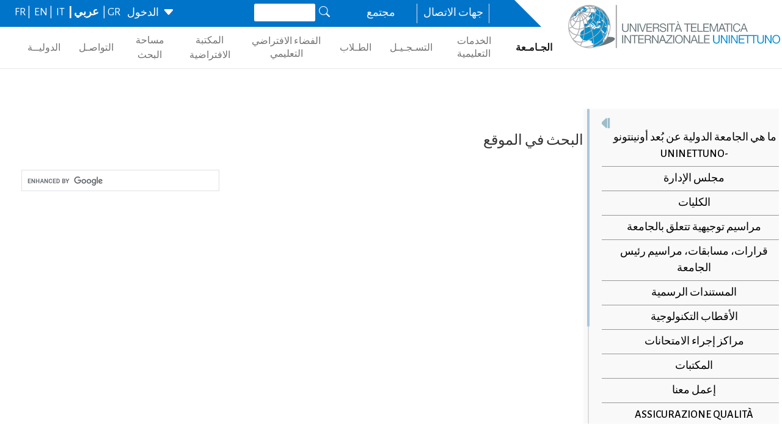

--- FILE ---
content_type: text/html; charset=utf-8
request_url: https://www.uninettunouniversity.net/ar/searchonsite.aspx
body_size: 18629
content:


<!DOCTYPE html>
<html id="ctl01_html_tag" lang="ar" dir="rtl">

<head>
    <!-- Matomo -->
    <script>
        var _paq = window._paq = window._paq || [];
        /* tracker methods like "setCustomDimension" should be called before "trackPageView" */
        _paq.push(['trackPageView']);
        _paq.push(['enableLinkTracking']);
        (function () {
            var u = "https://uninettunouniversity.matomo.cloud/";
            _paq.push(['setTrackerUrl', u + 'matomo.php']);
            _paq.push(['setSiteId', '1']);
            var d = document, g = d.createElement('script'), s = d.getElementsByTagName('script')[0];
            g.async = true; g.src = '//cdn.matomo.cloud/uninettunouniversity.matomo.cloud/matomo.js'; s.parentNode.insertBefore(g, s);
        })();
    </script>
    <!-- End Matomo Code -->

    <!-- Accessibility Code for "uninettunouniversity.net" -->
    <script>
        window.interdeal = {
            "sitekey": "5fa9b1adb034db4eb0248e8258d4b607",
            "Position": (document.documentElement.getAttribute("dir") === "rtl" ? "Right" : "Left"),
            "Menulang": (document.documentElement.getAttribute("lang")),
            "domains": {
                "js": "https://cdn.equalweb.com/",
                "acc": "https://access.equalweb.com/"
            },
            "btnStyle": {
                "vPosition": [
                    "80%",
                    null
                ],
                "scale": [
                    "0.8",
                    "0.8"
                ],
                "icon": {
                    "type": 11,
                    "shape": "semicircle",
                    "outline": false
                }
            }
        };
        (function (doc, head, body) {
            var coreCall = doc.createElement('script');
            coreCall.src = interdeal.domains.js + 'core/4.5.2/accessibility.js';
            coreCall.defer = true;
            coreCall.integrity = 'sha512-GVvo5c2SV7jwI6rUxQrAjIT6u0WHdJ+pbzRZyzfhOUGMaiKekbDs26ipItwEjD9jCvaV1qWbWurNBQGF5eY9aw==';
            coreCall.crossOrigin = 'anonymous';
            coreCall.setAttribute('data-cfasync', true);
            body ? body.appendChild(coreCall) : head.appendChild(coreCall);
        })(document, document.head, document.body);
    </script>

    <!-- Required meta tags -->
    <meta charset="utf-8" /><meta name="viewport" content="width=device-width, initial-scale=1, shrink-to-fit=no" />
<meta name="keywords" lang="it" content="Università Telematica, Università a distanza, Università internazionale, Università on-line, Teledidattica, e-learning, Laurea a distanza, Laurea on-line, Master on-line, Master a distanza, Corsi di laurea a distanza, corsi di formazione a distanza, corsi di formazione on-line, corsi di lingua a distanza, corsi di lingua on-line, formazione a distanza, formazione on-line"/>
<meta name="keywords" lang="en" content="Telematic University, Distance University, International University, On-line University, Télédidactic, e-learning, Distance Degree, On-line degree, Master on-line, Distance Master, Distance degree courses, Distance  training courses, Training , courses on-line, On-line languages courses, On-line languages courses, Distance Training, On-line training"/>
<meta name="keywords" lang="fr" content="Université Télématique, Université à distance, Université internationale, Université on-line, Télédidactique, e-learning, Matrise à distance, Maitrise on-line, Master on-line, Master à distance, Cours de maitrise à distance, Cours de formation à distance, Cours de formation on-line, Cours de langues à distance, Cours de langue on-line, Formation à distance, Formation on-line"/>
<meta name="description" lang="it" content="L'unica Università Telematica Italiana valutata positivamente e senza riserve dal CNVSU."/>

<meta http-equiv="Content-Type" content="application/xhtml+xml; charset=utf-8" />
<script type="text/javascript" src="/ruxitagentjs_ICANVfgqru_10327251022105625.js" data-dtconfig="rid=RID_1571241590|rpid=-1855788694|domain=uninettunouniversity.net|reportUrl=/rb_bf22282jdw|app=8b8489ebef27f5ee|cuc=t2629nz5|owasp=1|mel=100000|featureHash=ICANVfgqru|dpvc=1|lastModification=1765158131744|srsr=0|tp=500,50,0|rdnt=1|uxrgce=1|srbbv=2|agentUri=/ruxitagentjs_ICANVfgqru_10327251022105625.js"></script><style type="text/css">div#flashcontent p {display: none !important; }</style>

    <!-- Bootstrap CSS -->
    <!--<link href="https://cdn.jsdelivr.net/npm/bootstrap@5.1.3/dist/css/bootstrap.min.css" rel="stylesheet" integrity="sha384-1BmE4kWBq78iYhFldvKuhfTAU6auU8tT94WrHftjDbrCEXSU1oBoqyl2QvZ6jIW3" crossorigin="anonymous" /> -->
    <link rel="stylesheet" href="/ClassicResources/bootstrap/5.1.3/css/bootstrap.min.css" /><link rel="stylesheet" href="https://cdn.jsdelivr.net/npm/bootstrap-icons@1.9.1/font/bootstrap-icons.css" /><link rel="stylesheet" href="/data/font-awesome/css/font-awesome.min.css" />

    <!-- Google Fonts -->
    <link href="https://fonts.googleapis.com/css2?family=Alegreya+Sans:ital,wght@0,100;0,300;0,400;0,500;0,700;0,800;0,900;1,100;1,300;1,400;1,500;1,700;1,800;1,900&amp;display=swap" rel="stylesheet" /><link href="//fonts.googleapis.com/css?family=Lato:300,400,700,400italic,700italic" rel="stylesheet" type="text/css" /><link href="//fonts.googleapis.com/css?family=Roboto+Slab:300,400,700" rel="stylesheet" type="text/css" /><link rel="preconnect" href="https://fonts.googleapis.com" /><link rel="preconnect" href="https://fonts.gstatic.com" crossorigin="" /><link href="https://fonts.googleapis.com/css2?family=Alegreya+Sans:ital,wght@0,100;0,300;0,400;0,500;0,700;0,800;0,900;1,100;1,300;1,400;1,500;1,700;1,800;1,900&amp;family=Roboto:ital,wght@0,100;0,300;0,400;0,500;0,700;0,900;1,100;1,300;1,400;1,500;1,700;1,900&amp;display=swap" rel="stylesheet" /><link rel="stylesheet" href="/data/skins/uninettunonew/css-new/login.css" /><link rel="stylesheet" href="/Data/skins/uninettunonew/jquery.sweet-dropdown.css" /><link href='/Data/Skins/uninettunonew/uninettuno.css'  rel='stylesheet'>
<link href='/classicresources/jQuery/mCustomScrollbar/jquery.mCustomScrollbar.css'  rel='stylesheet'>
<link href='/Data/Skins/uninettunonew/izimodal/iziModal.min.css'  rel='stylesheet'>




    <!--   <script>
        if (window.location.href.includes("cyberspazio")) {
            var element = document.createElement("link");
            element.setAttribute("rel", "stylesheet");
            element.setAttribute("href", '/ClassicResources/bootstrap/3.3.7/css/bootstrap.css');
            document.getElementsByTagName("head")[0].appendChild(element);
        }</script>  -->

    <title>
	البحث في الموقع
</title>

    <!-- HTML5 Shim and Respond.js IE8 support of HTML5 elements and media queries -->
    <!-- WARNING: Respond.js doesn't work if you view the page via file:// -->
    <!--[if lt IE 9]>
        <script src="https://oss.maxcdn.com/libs/html5shiv/3.7.0/html5shiv.js"></script>
        <script src="https://oss.maxcdn.com/libs/respond.js/1.4.2/respond.min.js"></script>
    <![endif]-->

    <script src="//cdnjs.cloudflare.com/ajax/libs/bluebird/3.3.5/bluebird.min.js"></script>

    <script type='text/javascript' src='/clientscript/jQuery/jquery-1.11.1.min.js?v=6943F032'></script><script type='text/javascript' src='/clientscript/jQuery/jquery-migrate-1.2.1.js?v=6943F032'></script><script type='text/javascript' src='/clientscript/libs/angular.min.js?v=6943F032'></script><script type='text/javascript' src='/clientscript/libs/angular-animate.min.js?v=6943F032'></script><script type='text/javascript' src='/clientscript/utiudom.js?v=6943F034'></script><script type='text/javascript' src='/clientscript/homesearch.js?v=6943F032'></script><script type='text/javascript' src='/clientscript/izimodal/izimodal.min.js?v=6943F032'></script><script type='text/javascript' src='/clientscript/libs/scroll-handler.js?v=6943F032'></script></head>

<body id="ctl01_bodyContainer">
    <form method="post" action="./default.aspx?pageid=819&amp;languagecode=ar" id="aspnetForm">
<div class="aspNetHidden">
<input type="hidden" name="__EVENTTARGET" id="__EVENTTARGET" value="" />
<input type="hidden" name="__EVENTARGUMENT" id="__EVENTARGUMENT" value="" />
<input type="hidden" name="__VIEWSTATEFIELDCOUNT" id="__VIEWSTATEFIELDCOUNT" value="31" />
<input type="hidden" name="__VIEWSTATE" id="__VIEWSTATE" value="xtBYEI/tFNmFquwBAyRFVDlaXkBxcqxAAk5IMvbjtRSQFh7fbRlolrzpCaXOyuhCynUv4/g0j4vBHn4MqOWcePCfeg5/WHl422GB" />
<input type="hidden" name="__VIEWSTATE1" id="__VIEWSTATE1" value="Mz48AyCGJR/ZUd8aqnLSYkB2UhuAXRBveHtRUDdRhHjGQm84U8grVA3CzReFapG/1Y+7pXrWObYsXEc2I4XN7nG7BLsSG8fUGxkv" />
<input type="hidden" name="__VIEWSTATE2" id="__VIEWSTATE2" value="Oy1pe+IdIuIDK5IVuIlboD1JoJQZGvDnkHGHuiO78zyaX2tvkBY8MKAYnj5XWucbeqf7LXo0IxCYQX6Klfhi6Gq4rxxva7CytvD0" />
<input type="hidden" name="__VIEWSTATE3" id="__VIEWSTATE3" value="QvRJWrZ4C0K1cdf7IejLviL/FlPQKGugBavEICvnjfYd5p094WMQkCAvaFnoHq1Dp7aB2pg/QqZRgsWWXVNahMxl6JFoquVgo/rZ" />
<input type="hidden" name="__VIEWSTATE4" id="__VIEWSTATE4" value="0DtaYFXOPEvxm6pNkcb/3q2M2Bm1y/8UklugBGEw6OOhmTKpFbuMqNecAJ51o1njeavbBu92G6LhYDGdynIAgohit/PfIAyRCQzA" />
<input type="hidden" name="__VIEWSTATE5" id="__VIEWSTATE5" value="s5/6EHq9WQRjnIKopXPbVQcioaTpK5THjtdgDZQCJ1WgZNcVqOBPPA0JPzOD7a8c+2+mdSkrGtSrxuoosKg6rYwtLsOenhLSc0XM" />
<input type="hidden" name="__VIEWSTATE6" id="__VIEWSTATE6" value="KA+XPpHD9IOf67w1bYRUWD8fJ1HcTVKaP3wGbv42bJJJucAxPLxUeWqYo5iJMj7d4lDZmqtBSvVYsQha1bGtfELxQmRZGyhA4/Z2" />
<input type="hidden" name="__VIEWSTATE7" id="__VIEWSTATE7" value="mF1etgtA9R+lzcO39eyRldmJkEDSm3EVbaGVPIx6K6A3ZYBVA+bNopkRV6ykqVmmMAXdF382NCizlYkFmZGmNbRNmFDAAhpg84va" />
<input type="hidden" name="__VIEWSTATE8" id="__VIEWSTATE8" value="TI80HBOL7X3Ep4UgV1F9uCKeZGCTtKvXS4rvnIugpM0Kp3+G6d1Ve/uCmb5RiOXoKTA/xO9+iv2NZVRyrN7wikF7UhciZ7i6TcM/" />
<input type="hidden" name="__VIEWSTATE9" id="__VIEWSTATE9" value="Zhp/URRYJX3ZUYXS7IBGDxrHL8ipNUwH1qm0TMs5dTbkGn90LVvRpIbYV84Jo5VNxkSC1jBjHvMHb59mH4OuMCKnYC4vp4nU7UUH" />
<input type="hidden" name="__VIEWSTATE10" id="__VIEWSTATE10" value="lZ8TfDkqigji2OMDRuzXA0ORgc5ipoTf0Bc6e5hOVbj2tVCEW7TNyqCPK8lPVrpYhP5IwNabRh4Xl+NwrnbuptUcDW9eD7rDMO10" />
<input type="hidden" name="__VIEWSTATE11" id="__VIEWSTATE11" value="+LK/YUFNtq1bWorKH7EWH35v1Mx4i+S1fs8RxOU6/gbO8YiU1GmCvyIAB3KzIMfqQW7vbnCMUCaEXcx4ZfbP8TwjrRomqEZGJaSc" />
<input type="hidden" name="__VIEWSTATE12" id="__VIEWSTATE12" value="o60mni6cJNvgrEre/bdvlu9B4izJpIaurcD3o667wEHNDuI2B7EXEB7HO5EEfctD6b293drWJux/QDlfML+uXxNwHYA8MIoboBhQ" />
<input type="hidden" name="__VIEWSTATE13" id="__VIEWSTATE13" value="fikEEBBw3KjkMTT/VBpBLTJkdelK4Gzi0bcG7j2710jeZSMHTxb7QOohBG4K3MpZJlOsvkeChx9n60fuIPETpZn8pgIWxOX8qbJW" />
<input type="hidden" name="__VIEWSTATE14" id="__VIEWSTATE14" value="M0vqoJh7KKW0eEoZTGNyPuUPf781U6HBVWYMf1o8tq+9ae/JH9mV+9SERHtoSseHRAX0WpBqXyExPFnzoZ+bxPDiqyxr+s/b9/KX" />
<input type="hidden" name="__VIEWSTATE15" id="__VIEWSTATE15" value="zI3fb+fxUrUVkr6UHxzWuuIq+f3kHcuzFsVYlQI2jaCMabqK19gedNW1agijycG0tK3aUisc/V1KBgnqcbfD1ggscsR5NTl4bZ1k" />
<input type="hidden" name="__VIEWSTATE16" id="__VIEWSTATE16" value="rcYB46d2jh+I1LHdMmIqeyn1YNX1oUifdkauh5K2TfiMGOQrSjhGk8/9rHU27H72AZLEEV44/WjxsodgSc7sv/skJGLMqMFHDMYJ" />
<input type="hidden" name="__VIEWSTATE17" id="__VIEWSTATE17" value="MCWjkjoLaNJ5gj4VDIycbm7gPQCp9RqigRPGgEWUYi+WbGl8Dr/Qi8oVM1PgAlkVvAh/cdoiLnSrtVe6Gku59auB5Y1gEB2WGZS8" />
<input type="hidden" name="__VIEWSTATE18" id="__VIEWSTATE18" value="q+ghrLG4sMDSM3Jo8vq5NAr46pTSq2jMJcuQbb/B3El0Yu/cTpBDUe9nNoa967hhFhuoVcmXoybOOfYuyNf4xAghD7DxyJiMdCmX" />
<input type="hidden" name="__VIEWSTATE19" id="__VIEWSTATE19" value="23PoYxiw1hsNtsNmF9DbkfWZ3FzLMtbn+ZcgqFWLfuNgt0cstdSUj+a89154VjAD12KqUnT1pyFiRc9+KJ7WXiBxVBCtCPq6OTrM" />
<input type="hidden" name="__VIEWSTATE20" id="__VIEWSTATE20" value="cbl784Kwz7YcJ2bI120W/F+QHhF3TmOvPSWFzb/wJpGLSgE2D2ZRHQFGuqdVyd/Df7z/2gH9Tqdc82g/jzBbA+pdp9BtN2d8tePT" />
<input type="hidden" name="__VIEWSTATE21" id="__VIEWSTATE21" value="XExAr2mD/Diuo0yXgQco59Rx291yfJu0Vqr6K4nxk1ifn11ZnIjOPqLf3xQ03/iYSQdTS+A2kSgXkx3cs3lz0nlXxE1wLxh2XVoQ" />
<input type="hidden" name="__VIEWSTATE22" id="__VIEWSTATE22" value="bzucOXldVLmS5qqPiYSW51FCdrFCPjvb3fR3tzdArKThIuMhfVb4Ky3/xabc7yz1Thb3UyhepDxEBM+BngOC4w5toVA6qm50EIGu" />
<input type="hidden" name="__VIEWSTATE23" id="__VIEWSTATE23" value="iZvVKO7tijaWpvpw1RLFiMYpO/u6d7vyr4TXYLIqknccuOGGexSovvGZMO4tkR8H+qhvOcd3Oc7znt/2ZELqzBQdW2dPTqRg8+nN" />
<input type="hidden" name="__VIEWSTATE24" id="__VIEWSTATE24" value="diulWR9AVN1iaZ8yWCgn+0IwucLjK8SSrUJIGhqR42noTgS4SnHU79/kFve8FOif1lS+7m7lVHluTRMbarjT/CtscnTytMrueG5l" />
<input type="hidden" name="__VIEWSTATE25" id="__VIEWSTATE25" value="S2zYpEwCE1SkKncdEJKuwyt6z2FGadzR1re0v+eyrEzxOhZYBH7uDmI0gD1KUjSCkW0vbcHX/PjB9p0u9COPHgyOiRwqKYcBaFxt" />
<input type="hidden" name="__VIEWSTATE26" id="__VIEWSTATE26" value="b8LDEYFxTQGqIQqG0zo360qoeZa9VnEYpf60NZXWmxg/vp8QGpGK3zz5kHC9q+fmMqKiS2kCfZdSZcESVLhVu6ae2HT5yaGA4eSw" />
<input type="hidden" name="__VIEWSTATE27" id="__VIEWSTATE27" value="akDHwvgfrXNtanduiEZO3o5Lx43TRgA6b7pIYZH2twYHtaaUTIIho6pAFXzlDXRInw99PNK2fj157hfpCA7BlUw6lcVrysOnBjUR" />
<input type="hidden" name="__VIEWSTATE28" id="__VIEWSTATE28" value="0G3AKD7M7ulUjbIoOcEOhQmQpfsXYEGOSVXYAhPVbWm0lIxXVlgYwpxS2kOnnBf9Nuf09ElviUs5WVHPt6lS+q8IoAv85vTAUyLh" />
<input type="hidden" name="__VIEWSTATE29" id="__VIEWSTATE29" value="QAKlMLb2gpk+dNQ4tAjh5T7howJ05jzxkC0S8XAu5BhNoc2hgxjy1yJqNgUNJ5ySa7Vt1AeR80r8Nc8SEA6ZtlMFvQK3T7WtdUYW" />
<input type="hidden" name="__VIEWSTATE30" id="__VIEWSTATE30" value="mFU5sltciIBcPP22VTE25kjGTMZDPwI/Yf29cySqN6C1vM+kreCGKjcJHOiG1MGGtSerdxSlk/CKfbxMs0DiFKbfIt2cuHsTPSs=" />
</div>

<script type="text/javascript">
//<![CDATA[
var theForm = document.forms['aspnetForm'];
if (!theForm) {
    theForm = document.aspnetForm;
}
function __doPostBack(eventTarget, eventArgument) {
    if (!theForm.onsubmit || (theForm.onsubmit() != false)) {
        theForm.__EVENTTARGET.value = eventTarget;
        theForm.__EVENTARGUMENT.value = eventArgument;
        theForm.submit();
    }
}
//]]>
</script>


<script src="/WebResource.axd?d=pynGkmcFUV13He1Qd6_TZJ8BNFT_GUtEYrKhTWz73BpdlENd6Yya4iYLqj9AIDZ7Oztiiw2&amp;t=638901608248157332" type="text/javascript"></script>


<script src="/ClientScript/swfobject.js" type="text/javascript"></script>
<script src="/ScriptResource.axd?d=uHIkleVeDJf4xS50Krz-yDFiSbgUhYvFJszU-qsocFoocsXQ-Jg8jRDePu91F19RzucUkSM4VAavAK7QoeVB7HxqWbiBHIHp6wSDa1QoywT0IlSwywqCZc7Ccp2YFTCgltgsk1uj9Xe8bdGoRTwh00wAh2g1&amp;t=5c0e0825" type="text/javascript"></script>
<script src="/ScriptResource.axd?d=Jw6tUGWnA15YEa3ai3FadEdMkMYC9DqgXdENFtRrzIAjAGQx2WFIl1TPc2OLYm0DBmNFihbIU4KqFpRYuhmPe-FokWMk0j9SF0SohQiTX9FWgUNYw1CKUBvRu206CLgC2ew4liXt39O-g_qQIJFtGWsiOis1&amp;t=5c0e0825" type="text/javascript"></script>
<div class="aspNetHidden">

	<input type="hidden" name="__VIEWSTATEGENERATOR" id="__VIEWSTATEGENERATOR" value="CA0B0334" />
	<input type="hidden" name="__SCROLLPOSITIONX" id="__SCROLLPOSITIONX" value="0" />
	<input type="hidden" name="__SCROLLPOSITIONY" id="__SCROLLPOSITIONY" value="0" />
	<input type="hidden" name="__EVENTVALIDATION" id="__EVENTVALIDATION" value="TcNR71f5jBFCEKxh7gNyOJ7z9/zSx833iPbm9kT15YlcUr2bBb30P6sbfcpsDbYVdzV7ws2EUsMkahMMeAUJN8ij89qxugoUK9fh9sYg1FloXd9+AedupKNwzX3eceYJGEUzvA==" />
</div>

        
        
        
        <script type="text/javascript">
//<![CDATA[
Sys.WebForms.PageRequestManager._initialize('ctl01$ScriptManager1', 'aspnetForm', [], [], [], 90, 'ctl01');
//]]>
</script>


<!--for printing webpage-->
<div id="printonly" style="border-bottom: #c1d2ee 1px solid;">
<img width="250px"alt="Uninettuno University Logo" class="img-fluid" src="/data/skins/uninettunonew/images/logo.png" title="Uninettuno University Web Site" />
<span style="font-size:12px;">| Corso Vittorio Emanuele II, 39 - Roma 0669207671 - info@uninettunouniversity.net</span></div>

        <!-- Navigation -->

        <header id="ctl01_utiuHeader" class="fixed-top">
            <!-- Inizio Mobile header -->
            <div class="container-fluid p-0">
                <div class="row bg-primary_homePage m-0 p-0 g-1 align-items-center w-100 text-center justify-content-center">
                    <div class="col-12 col-md-auto ms-lg-auto my-0 py-2 d-block d-lg-none">
                        <div class="row align-items-center text-center">
                            <div class="col-4 col-md-auto border-end py-1">
                                <small>
                                    <a class="text-light" href="/ar/contattaci.aspx">جهات الاتصال</a></small>
                            </div>
                            <div class="col-4 col-md-auto border-end py-1">
                                <small>
                                    <a class="text-light" href="https://community.uninettunouniversity.net">مجتمع</a></small>
                            </div>
                            <div class="col-4 col-md-auto py-1 d-flex justify-content-center">
                                <small>
                                    <a class="text-light" href="/ar/searchonsite.aspx"><i class="bi bi-search text-light me-3"></i>ابحث</a></small>
                            </div>
                            <div class="col-6 col-md-auto  ms-lg-auto me-3 my-0 py-1 d-flex justify-content-center">
                                

<style>
    .login-link {
        cursor: pointer;
    }
</style>

<script>

    $(document).ready(function () {
        if (typeof (Shared) != "undefined")
            Shared.addSharedData({ element: $("#elementiCarrello"), isSmall: true }, "ecomcartlistener");
        $('[id]').each(function () {
            if (['myModal',
                'myResetPwd',
                'inputUsername',
                'inputPassword',
                'navbarSupportedContent'].includes(this.id))
            {
                var $ids = $('[id=' + this.id + ']');
                $ids.not(":first").attr("id", this.id + "3");
            } 



        });
        $('label[for="inputUsername"]').not(":first").attr('for', 'inputUsername3');
        $('label[for="inputPassword"]').not(":first").attr('for', 'inputPassword3');
        $("#myModal").iziModal();
        $("#myResetPwd").iziModal();
    });

    //function apri(url) { newin = window.open(url, 'user Login', 'scrollbars=no,resizable=yes, width=400,height=700,status=no,location=no,toolbar=no'); } 
    function openLogin3() {
        event.preventDefault();
        $('#myModal').iziModal('open', { zindex: 10001 });

    }

    function openForgetPassword() {
        $('#myModal').iziModal('close');
        setTimeout(function () { $("#myResetPwd").iziModal('open', { zindex: 10001 }) }, 0);
    }

    function disabilitaPulsanteLogin() {
        document.getElementById("btnLogin").disabled = true;
    }
</script>

<div id="smalllogin" class="small-login">
    
    
    <style>
	.small-login-text { cursor: pointer }
</style>
<script src="https://cdn.jsdelivr.net/npm/tether"></script>
<div class="header-separator"></div>


<a href="https://www.uninettunouniversity.net/shibsecure/loginsso.aspx?returnurl=home">
	<span class="small-login-text small-login-text3" style="float:left">
		الدخول
	</span>
	<span class="small-login-text header-caret" style="float:left;margin-left:5px">
		<i class="bi bi-caret-down-fill login-triangle"></i>
		<i class="glyphicon glyphicon-triangle-bottom login-triangle"></i>
	</span>
</a>


    

    <input name="ctl01$SmallLoginMobile$userInfo" type="hidden" id="ctl01_SmallLoginMobile_userInfo" />
    <script>
        function showUserInfo() {
            alert($("#ctl01_SmallLoginMobile_userInfo").val());
        }
    </script>


    <!--<style>
	.form-control, .btn-primary { font-size: 2.5rem; }
</style>-->
<script>
	$(document).ready(function () {
        $("input[name='password']").keypress(function (event) {
			if (event.which != 13) return;
            event.preventDefault();
            elem = document.getElementsByClassName("btn-login3");
            elem[0].onclick.apply(elem[0]);
        });
	})

</script>

<div id="myModal" style="display: none" class="myModal3" data-izimodal-zindex="10001">
	<div class="modal-content">
		<div class="modal-header">
			<button type="button" class="btn-close close" data-dismiss="modal" data-izimodal-close="" style="position:absolute; top:0px; right:4px;" aria-label="Close" onclick="closeModal();"></button>
			<a href="/it/default.aspx">
				<span style="margin-left: 5px !important;"><img alt="Università telematica internazionale UNINETTUNO" src="https://www.uninettunouniversity.net/Data/Skins/uninettunonew/img/logo.png" /></span>
			</a>
		</div>
		<div class="modal-body modal-login">
			<h2>Please login</h2>
			<div>
				<label for="inputUsername" class="form-label">أسم المستخدم</label>
				<input class="form-control input-username input-username3" id="inputUsername" name="username" placeholder="Username" type="text" />
				<label for="inputPassword" class="form-label"><font size ="3">كلمة السر</font></label>
				<input class="form-control input-password input-password3" id="inputPassword" name="password" placeholder="Password" type="password" />
			</div>
			<div style="margin-top:10px">
				<!--<a href="#" onclick="openForgetPassword()" style="cursor: pointer;">هل نسيت كلمة المرور؟</a><br />-->
				<a href="#" onclick="window.location.href='/secure/forgotpassword.aspx'" style="cursor: pointer;">هل نسيت كلمة المرور؟</a><br />

			</div>
			<div style="margin-top:10px">
				<button class="btn btn-blu btn-login btn-login3 btn-primary btn-block" id="btnLogin"
						style="width:100%"
						onclick="disabilitaPulsanteLogin();$(this).postTo('/secure/it/loginpostto.aspx?returnurl=%2f', ['username', 'password'])" type="button">
					Login
				</button>
			</div>
		</div>
	</div>
</div>
    

    <!--<style>
	.modal-body, .modal-header { font-size: 2.5rem; }
</style>-->

<div id="myResetPwd" data-izimodal-zindex="10001" style="display: none">
	<div class="modal-content">
		<div class="modal-header">
			<button type="button" class="btn-close close" data-dismiss="modal" data-izimodal-close="" style="position:absolute; top:0px; right:4px;" aria-label="Close" onclick="closeModal();"></button>
			Forgot Password - Change Password
		</div>
		<div class="modal-body" style="min-height: 150px !important">
			<p>
				If you are a student click on the button "STUDENT" otherwise click on the button "OTHER"
			</p>
			<div style="margin-top: 25px; text-align:center">
				<a class="btn btn-primary btn-md col-md-5"
					href="https://uninettuno.esse3.cineca.it/Anagrafica/PasswordDimenticata.do?menu_opened_cod=menu_link-navbox_account_Area_Riservata"
					role="button" style="margin-right: 50px" target="_blank">طالب</a>
				<a class="btn btn-primary btn-md col-md-5 pull-right" href="/secure/forgotpassword.aspx" role="button"
					target="_blank">Altro_ar</a>
			</div>
		</div>
	</div>
</div>
    
    <!-- Fine modale di reset password -->
</div>

                            </div>
                            <div class="col-auto py-1">
                                

<script type="text/javascript">
    function GetLinkWithAnchor(link) {
        try {
            var url = window.location.href;
            if (url.indexOf("#") != -1) {
                var anchor = url.substr(url.indexOf("#"));
                var hrefValue = link.attributes.getNamedItem("href").nodeValue;
                link.attributes.getNamedItem("href").nodeValue = hrefValue + anchor;
            }
        }
        catch (e) { }
    }
</script>



<div class='header-right-language'><a href='/el/searchonsite.aspx' onclick='GetLinkWithAnchor(this);' title='GR' hreflang='gr'>GR | </a><a href='/ar/searchonsite.aspx' onclick='GetLinkWithAnchor(this);' title='Selected language: عربي' hreflang='عربي' class='active'>عربي | </a><a href='/fr/searchonsite.aspx' onclick='GetLinkWithAnchor(this);' title='FR' hreflang='fr'>FR | </a><a href='/en/searchonsite.aspx' onclick='GetLinkWithAnchor(this);' title='EN' hreflang='en'>EN | </a><a href='/it/searchonsite.aspx' onclick='GetLinkWithAnchor(this);' title='IT' hreflang='it'>IT</a></div>

                            </div>
                        </div>
                    </div>
                </div>
            </div>
            <div class="row g-1 m-0 align-items-start">
                <div class="col-12 col-xl-auto p-0 m-0 text-center">
                    
                        <a href="/ar/default.aspx" class="mx-auto d-none d-lg-block">
                            <img src="/data/skins/uninettunonew/images/logo.png" title="Uninettuno University Web Site" alt="Uninettuno University Logo" class="img-fluid" />
                        </a>
                    
                    <nav class="navbar navbar-expand-lg navbar-light d-block d-lg-none pb-0">
                        <div class="hstack gap-3 p-3">
                            <button class="navbar-toggler" type="button" data-bs-toggle="collapse" data-bs-target="#navbarSupportedContent" aria-controls="navbarSupportedContent" aria-expanded="true" aria-label="Toggle navigation">
                                <span class="navbar-toggler-icon display-5 color-primary"></span>
                            </button>
                            <a href="/ar/default.aspx" class="mx-auto">
                                <img src="/data/skins/uninettunonew/images/logo.png" alt="Uninettuno University Logo" class="img-fluid">
                            </a>
                        </div>
                        <div class="navbar-collapse collapse" id="navbarSupportedContent" style="">
                            <ul class=" pb-3 navbar-nav w-100 justify-content-between m-0 list-unstyled">
                                <li class="nav-item list-unstyled text-start">
                                    <a class="nav-link border-0 py-1  university" id="university-mobile" href="/ar/universita.aspx" rel="alternate">الجـامـعة</a>
                                </li>
                                <li class="nav-item list-unstyled text-start">
                                    <a class="nav-link border-0 py-1 didacticoffer" id="didacticoffer-mobile" href="/ar/offertaformativa.aspx" rel="alternate">الخدمات التعليمية</a>
                                </li>
                                <li class="nav-item list-unstyled text-start">
                                    <a class="nav-link border-0 py-1 enrolment" id="enrolment-mobile" href="/ar/iscrizione-studenti.aspx" rel="alternate">التسـجـيـل</a>
                                </li>
                                <li class="nav-item list-unstyled text-start">
                                    <a class="nav-link border-0 py-1 students" id="students-mobile" href="/ar/area-studenti.aspx" rel="alternate">الطـلاب</a>
                                </li>
                                <li class="nav-item list-unstyled text-start">
                                    <a class="nav-link border-0 py-1 cyberspace" id="cyberspace-mobile" href="/ar/cyberspaziodidattico.aspx" rel="alternate">الفضاء الافتراضي التعليمي</a>
                                </li>
                                <li class="nav-item list-unstyled text-start">
                                    <a class="nav-link border-0 py-1 biblioteque" id="biblioteque-mobile" href="/ar/redirect-biblioteca-universitaria-online.aspx" rel="alternate">المكتبة الافتراضية</a>
                                </li>
                                <li class="nav-item list-unstyled text-start">
                                    <a class="nav-link border-0 py-1 research" id="research-mobile" href="/ar/area-ricerca.aspx" rel="alternate">مساحة البحث</a>
                                </li>
                                <li class="nav-item list-unstyled text-start">
                                    <a class="nav-link border-0 py-1 international" id="communication-mobile" href="/ar/default.aspx#acommunication" rel="alternate">التواصـل</a>
                                </li>
                                <li class="nav-item list-unstyled text-start">
                                    <a class="nav-link border-0 py-1 international" id="international-mobile" href="/ar/universita-internazionale.aspx" rel="alternate">الدوليــة</a>
                                </li>
                            </ul>
                        </div>
                    </nav>
                </div>
                <!-- Fine Mobile header -->
                <!-- Inizio desktop area -->
                <div id="ctl01_headerMenu" class="col p-0 m-0 desktop-area">
                    <div class="row m-0 align-items-start">
                        <div class="col p-0 d-flex align-items-end m-0">
                            <div class="triangolo-pre d-none d-xl-inline-block" style="margin-left: 1px;"></div>
                            <div class="row bg-primary_homePage m-0 p-0 g-1 align-items-center w-100 text-center justify-content-center" style="height: 44px;">

                                <div class="inlineOverride">
                                </div>

                                <div class="indirizzo-head col-12 col-lg-auto text-light my-0 py-2 ms-3 d-none d-xl-block">
                                    <p>Corso Vittorio Emanuele II, 39 - Roma 0687940271 </p>
                                </div>
                                <div class="col-12 col-md-auto ms-xl-auto my-0 py-2 d-none d-lg-block community-container">
                                    <div class="row align-items-center text-center g-1 row-community">
                                        <div class="col border-end py-1 px-2">
                                            <a class="text-light" href="/ar/contattaci.aspx">جهات الاتصال</a>
                                        </div>
                                        <div class="col border-end py-1 px-2">
                                            <a class="text-light" href="https://community.uninettunouniversity.net">مجتمع</a>
                                        </div>
                                        <div class="col py-1 d-flex pl-3 search-box">
                                            <i class="bi bi-search text-light me-3"></i>
                                            <label for="homesearch" class="visually-hidden" style="color:#FAFAFA;">Filtro</label>
                                            <input type="search" placeholder='إبحث' class="input-white form-control bg-transparent border-0" autocomplete="one-time-code" name="homesearch" id="homesearch" style="width: 60px;">
                                        </div>
                                    </div>
                                </div>
                                <div class="col-12 col-md-auto ms-lg-3 me-3 my-0 py-2 d-none d-lg-flex justify-content-center login-and-langs">
                                    <div class="row-profile">
                                        

<style>
    .login-link {
        cursor: pointer;
    }
</style>

<script>

    $(document).ready(function () {
        if (typeof (Shared) != "undefined")
            Shared.addSharedData({ element: $("#elementiCarrello"), isSmall: true }, "ecomcartlistener");
        $('[id]').each(function () {
            if (['myModal',
                'myResetPwd',
                'inputUsername',
                'inputPassword',
                'navbarSupportedContent'].includes(this.id))
            {
                var $ids = $('[id=' + this.id + ']');
                $ids.not(":first").attr("id", this.id + "2");
            } 



        });
        $('label[for="inputUsername"]').not(":first").attr('for', 'inputUsername2');
        $('label[for="inputPassword"]').not(":first").attr('for', 'inputPassword2');
        $("#myModal").iziModal();
        $("#myResetPwd").iziModal();
    });

    //function apri(url) { newin = window.open(url, 'user Login', 'scrollbars=no,resizable=yes, width=400,height=700,status=no,location=no,toolbar=no'); } 
    function openLogin2() {
        event.preventDefault();
        $('#myModal').iziModal('open', { zindex: 10001 });

    }

    function openForgetPassword() {
        $('#myModal').iziModal('close');
        setTimeout(function () { $("#myResetPwd").iziModal('open', { zindex: 10001 }) }, 0);
    }

    function disabilitaPulsanteLogin() {
        document.getElementById("btnLogin").disabled = true;
    }
</script>

<div id="smalllogin" class="small-login">
    
    
    <style>
	.small-login-text { cursor: pointer }
</style>
<script src="https://cdn.jsdelivr.net/npm/tether"></script>
<div class="header-separator"></div>


<a href="https://www.uninettunouniversity.net/shibsecure/loginsso.aspx?returnurl=home">
	<span class="small-login-text small-login-text2" style="float:left">
		الدخول
	</span>
	<span class="small-login-text header-caret" style="float:left;margin-left:5px">
		<i class="bi bi-caret-down-fill login-triangle"></i>
		<i class="glyphicon glyphicon-triangle-bottom login-triangle"></i>
	</span>
</a>


    

    <input name="ctl01$SmallLogin$userInfo" type="hidden" id="ctl01_SmallLogin_userInfo" />
    <script>
        function showUserInfo() {
            alert($("#ctl01_SmallLogin_userInfo").val());
        }
    </script>


    <!--<style>
	.form-control, .btn-primary { font-size: 2.5rem; }
</style>-->
<script>
	$(document).ready(function () {
        $("input[name='password2']").keypress(function (event) {
			if (event.which != 13) return;
            event.preventDefault();
            elem = document.getElementsByClassName("btn-login2");
            elem[0].onclick.apply(elem[0]);
        });
	})

</script>

<div id="myModal" style="display: none" class="myModal2" data-izimodal-zindex="10001">
	<div class="modal-content">
		<div class="modal-header">
			<button type="button" class="btn-close close" data-dismiss="modal" data-izimodal-close="" style="position:absolute; top:0px; right:4px;" aria-label="Close" onclick="closeModal();"></button>
			<a href="/it/default.aspx">
				<span style="margin-left: 5px !important;"><img alt="Università telematica internazionale UNINETTUNO" src="https://www.uninettunouniversity.net/Data/Skins/uninettunonew/img/logo.png" /></span>
			</a>
		</div>
		<div class="modal-body modal-login">
			<h2>Please login</h2>
			<div>
				<label for="inputUsername" class="form-label">أسم المستخدم</label>
				<input class="form-control input-username input-username2" id="inputUsername" name="username2" placeholder="Username" type="text" />
				<label for="inputPassword" class="form-label"><font size ="3">كلمة السر</font></label>
				<input class="form-control input-password input-password2" id="inputPassword" name="password2" placeholder="Password" type="password" />
			</div>
			<div style="margin-top:10px">
				<!--<a href="#" onclick="openForgetPassword()" style="cursor: pointer;">هل نسيت كلمة المرور؟</a><br />-->
				<a href="#" onclick="window.location.href='/secure/forgotpassword.aspx'" style="cursor: pointer;">هل نسيت كلمة المرور؟</a><br />

			</div>
			<div style="margin-top:10px">
				<button class="btn btn-blu btn-login btn-login2 btn-primary btn-block" id="btnLogin"
						style="width:100%"
						onclick="disabilitaPulsanteLogin();$(this).postTo('/secure/it/loginpostto.aspx?returnurl=%2f', ['username2', 'password2'])" type="button">
					Login
				</button>
			</div>
		</div>
	</div>
</div>
    

    <!--<style>
	.modal-body, .modal-header { font-size: 2.5rem; }
</style>-->

<div id="myResetPwd" data-izimodal-zindex="10001" style="display: none">
	<div class="modal-content">
		<div class="modal-header">
			<button type="button" class="btn-close close" data-dismiss="modal" data-izimodal-close="" style="position:absolute; top:0px; right:4px;" aria-label="Close" onclick="closeModal();"></button>
			Forgot Password - Change Password
		</div>
		<div class="modal-body" style="min-height: 150px !important">
			<p>
				If you are a student click on the button "STUDENT" otherwise click on the button "OTHER"
			</p>
			<div style="margin-top: 25px; text-align:center">
				<a class="btn btn-primary btn-md col-md-5"
					href="https://uninettuno.esse3.cineca.it/Anagrafica/PasswordDimenticata.do?menu_opened_cod=menu_link-navbox_account_Area_Riservata"
					role="button" style="margin-right: 50px" target="_blank">طالب</a>
				<a class="btn btn-primary btn-md col-md-5 pull-right" href="/secure/forgotpassword.aspx" role="button"
					target="_blank">Altro_ar</a>
			</div>
		</div>
	</div>
</div>
    
    <!-- Fine modale di reset password -->
</div>

                                    </div>
                                    <div class="text-white hstack ms-3 row-languages">
                                        <a href="/it/default.aspx" onclick="GetLinkWithAnchor(this);" title="Lingua selezionata" class="active text-white border-end border-white px-2"></a>
                                        

<script type="text/javascript">
    function GetLinkWithAnchor(link) {
        try {
            var url = window.location.href;
            if (url.indexOf("#") != -1) {
                var anchor = url.substr(url.indexOf("#"));
                var hrefValue = link.attributes.getNamedItem("href").nodeValue;
                link.attributes.getNamedItem("href").nodeValue = hrefValue + anchor;
            }
        }
        catch (e) { }
    }
</script>



<div class='header-right-language'><a href='/el/searchonsite.aspx' onclick='GetLinkWithAnchor(this);' title='GR' hreflang='gr'>GR | </a><a href='/ar/searchonsite.aspx' onclick='GetLinkWithAnchor(this);' title='Selected language: عربي' hreflang='عربي' class='active'>عربي | </a><a href='/fr/searchonsite.aspx' onclick='GetLinkWithAnchor(this);' title='FR' hreflang='fr'>FR | </a><a href='/en/searchonsite.aspx' onclick='GetLinkWithAnchor(this);' title='EN' hreflang='en'>EN | </a><a href='/it/searchonsite.aspx' onclick='GetLinkWithAnchor(this);' title='IT' hreflang='it'>IT</a></div>

                                    </div>
                                </div>
                            </div>
                        </div>
                    </div>
										
                    <div class="row m-0">
                        <nav class="navbar navbar-expand-lg navbar-light d-none d-lg-block ps-5">
                            <button class="navbar-toggler" type="button" data-toggle="collapse" data-target="#navbarSupportedContent" aria-controls="navbarSupportedContent" aria-expanded="true" aria-label="Toggle navigation">
                                <span class="navbar-toggler-icon"></span>
                            </button>
                            <div class="navbar-collapse collapse show" id="navbarSupportedContent" style="">
                                <ul class="navbar-nav w-100 justify-content-between m-0 list-unstyled align-items-center">
                                    <li class="nav-item list-unstyled text-start border-bottom-0 mx-3">
                                        <a class="nav-link border-0 py-2 university" id="university" href="/ar/universita.aspx" rel="alternate">الجـامـعة</a>
                                    </li>
                                    <li class="nav-item list-unstyled text-start border-bottom-0 mx-3" style="line-height: 21px;">
                                        <a class="nav-link border-0 py-2 didacticoffer" id="didacticoffer" href="/ar/offertaformativa.aspx" rel="alternate">الخدمات التعليمية</a>
                                    </li>
                                    <li class="nav-item list-unstyled text-start border-bottom-0 mx-3">
                                        <a class="nav-link border-0 py-2 enrolment" id="enrolment" href="/ar/iscrizione-studenti.aspx" rel="alternate">التسـجـيـل</a>
                                    </li>
                                    <li class="nav-item list-unstyled text-start border-bottom-0 mx-3">
                                        <a class="nav-link border-0 py-2 students" id="students" href="/ar/area-studenti.aspx" rel="alternate">الطـلاب</a>
                                    </li>
                                    <li class="nav-item list-unstyled text-start border-bottom-0 mx-3">
                                        <a class="nav-link border-0 py-2 cyberspace" id="cyberspace" href="/ar/cyberspaziodidattico.aspx" rel="alternate" style="line-height: 21px;">الفضاء الافتراضي التعليمي</a>
                                    </li>
                                    <li class="nav-item list-unstyled text-start border-bottom-0 mx-3">
                                        <a class="nav-link border-0 py-2 biblioteque" id="biblioteque" href="/ar/redirect-biblioteca-universitaria-online.aspx" rel="alternate">المكتبة الافتراضية</a>
                                    </li>
                                    <li class="nav-item list-unstyled text-start border-bottom-0 mx-3">
                                        <a class="nav-link border-0 py-2 research" id="research" href="/ar/area-ricerca.aspx" rel="alternate">مساحة البحث</a>
                                    </li>
                                    <li class="nav-item list-unstyled text-start border-bottom-0 mx-3">
                                        <a class="nav-link border-0 py-2 comunication" id="communication" href="/ar/default.aspx#acommunication" rel="alternate">التواصـل</a>
                                    </li>
                                    <li class="nav-item list-unstyled text-start border-bottom-0 mx-3">
                                        <a class="nav-link border-0 py-2 international" id="international" href="/ar/universita-internazionale.aspx" rel="alternate">الدوليــة</a>
                                    </li>
                                </ul>
                            </div>
                        </nav>
                    </div>
                </div>
                <!-- Fine Desktop Area -->
            </div>
        </header>

        <!-- Banner part start -->
        <!--<section id="banner">
			<div class="container-fluid px-0">
				<img src="/data/skins/uninettunonew/images/banner.png" alt="banner" class="bannerImg img-fluid">
			</div>
			<div class="bannerDwnTxt">
				UNINETTUNO L’UNIVERSITA’ NEL METAVERSO
			</div>
		</section>-->
        <!-- Banner part end here -->

        <!-- <div class="container">
            <div class="row"> -->

        <section class="full-wrapper">
            <div id="ctl01_divContentLeft" class="submenupanel col-md-3 col-sm-3 sidebar-sx div-content-left">
	
                <div class="pull-right-menu-button phone-only" onclick="utiudom.pullMenuFromRight()">
                    <span class="bi bi-chevron-bar-right rotate-rtl" aria-hidden="true"></span>
                </div>
                <div id="submenu" class="submenu-closed naked-list" data-clampedwidth="#ctl01_divContentLeft">
                    <div class='expanded-sidebar nophone rotate270' title='تكبير / تصغير'><span class='bi bi-eject-fill'></span></div>
                    <!-- data-spy="affix" data-offset-top="60" data-offset-bottom="300"  data-clampedwidth="#ctl01_divContentLeft"-->
                    
                        <h2 class="hidden">Menu secondario</h2>
                        
                        
		<ul class="desktop-flex-column" id="ctl01_PageMenu1_ctl00">
			<li class=" nav-itm">
				<a href="/ar/universita.aspx" class=" nav-link" title="ما هي الجامعة الدولية عن بُعد أونينتونو -UNINETTUNO">
					ما هي الجامعة الدولية عن بُعد أونينتونو -UNINETTUNO</a>
			</li>
			<li class=" nav-itm">
				<a href="/ar/organi-governo-amministrazione.aspx" class=" nav-link" title="مجلس الإدارة">
					مجلس الإدارة</a>
			</li>
			<li class=" nav-itm subcategory">
				<a href="/ar/le-facolta.aspx" class=" nav-link" title="الكليات">
					الكليات</a>
			</li>
			<li class=" nav-itm">
				<a href="/ar/decreti-rettorali.aspx" class=" nav-link" title="مراسيم توجيهية تتعلق بالجامعة">
					مراسيم توجيهية تتعلق بالجامعة</a>
			</li>
			<li class=" nav-itm subcategory">
				<a href="/ar/bandi-concorsi-decreti.aspx" class=" nav-link" title="قرارات، مسابقات، مراسيم رئيس الجامعة ">
					قرارات، مسابقات، مراسيم رئيس الجامعة </a>
			</li>
			<li class=" nav-itm subcategory">
				<a href="/ar/documenti-ufficiali-universita.aspx" class=" nav-link" title="المستندات الرسمية">
					المستندات الرسمية</a>
			</li>
			<li class=" nav-itm subcategory">
				<a href="/ar/poli-tecnologici.aspx" class=" nav-link" title="الأقطاب التكنولوجية">
					الأقطاب التكنولوجية</a>
			</li>
			<li class=" nav-itm">
				<a href="/ar/sedi-esami-universita.aspx" class=" nav-link" title="مراكز إجراء الامتحانات">
					مراكز إجراء الامتحانات</a>
			</li>
			<li class=" nav-itm subcategory">
				<a href="/ar/biblioteche.aspx" class=" nav-link" title="المكتبات">
					المكتبات</a>
			</li>
			<li class=" nav-itm">
				<a href="/ar/lavora_con_noi.aspx" class=" nav-link" title="إعمل معنا">
					إعمل معنا</a>
			</li>
			<li class=" nav-itm subcategory">
				<a href="/ar/assicurazione-qualita.aspx" class=" nav-link" title="Assicurazione Qualit&#224;">
					Assicurazione Qualit&#224;</a>
			</li>
			<li class=" nav-itm">
				<a href="/ar/uninettuno-per-le-aziende.aspx" class=" nav-link" title="أونينتــونو وخدماتها للشركات">
					أونينتــونو وخدماتها للشركات</a>
			</li>
			<li class=" nav-itm subcategory">
				<a href="/ar/informazioni-donazioni.aspx" class=" nav-link" title="معلومات حول التبرعات">
					معلومات حول التبرعات</a>
			</li>
			<li class=" nav-itm">
				<a href="/ar/info-idp.aspx" class=" nav-link" title="Identity Provider">
					Identity Provider</a>
			</li>
			<li class=" nav-itm">
				<a href="/ar/contattaci.aspx" class=" nav-link" title="اتصل بنا">
					اتصل بنا</a>
			</li>
		</ul>
	<script>$('#ctl01_PageMenu1_ctl00').trigger('utiuload');</script>
                    <div class="clear"></div>
                    <a id="startcontent"></a>
                    
                    <br />
                    <br />
                    
                    
                </div>
            
</div>


            <div id="ctl01_divContentCenter" class="col-md-9 col-sm-7 div-content-center">
	
                
                <div style="display: none" class='collapsed-container collapsed-sidebar collapsed-sidebar-left nophone'>
                    <div><span class='bi bi-eject-fill' title='تكبير / تصغير'></span></div>
                </div>

                <div class="editpanel">
                    
                </div>

                <div id="ctl01_divCenter" class="center-rightandleftmargins div-center">
		
                    
                    

                    
<div id="ctl01_mainContent_ctl01_pnlWrapper" class="panelwrapper htmlmodule">
	
  
  <div id="ctl01_mainContent_ctl01_divSingleItem" class="modulecontent">
  <div id="totContent932"><h2 class="moduletitle">البحث في الموقع</h2>
<style type="text/css">
.gsc-search-button{
display:none
}
input.gsc-input{
width:300px !important;
border-color: #ddd;
font-size: 18px;
padding: 1px 6px;
border-radius: 4px;
}
table.gsc-search-box{
width:auto !important;
}</style>
<script>

  (function() {
    var cx = '008974538074622789666:bjcslfsa1q0';
    var gcse = document.createElement('script');
    gcse.type = 'text/javascript';
    gcse.async = true;
    gcse.src = 'https://cse.google.com/cse.js?cx=' + cx +'&site=.ar&hl=ar&lr=lang_ar&gl=ar';
    var s = document.getElementsByTagName('script')[0];
    s.parentNode.insertBefore(gcse, s);
  })();
</script><gcse:search queryparametername="homesearch"></gcse:search></div></div>
  
  <div class="modulefooter">
  </div>

</div>



                
	</div>

            
</div>

            

        </section>


        <div id="ctl01_PanelFooter">
	

            <!-- nuovo footer -->
            <footer class="footer-area naked-list">
                <div class="container-fluid bg-primary_homePage py-5">
                    <div class="row align-items-center justify-content-center">
                        <div class="col-12 col-lg-4 text-center mb-3 mb-lg-0">
                            <a href="https://www.uninettunouniversity.net/it/default.aspx">
                                <img width="300" class="" src="/data/skins/uninettunonew/images/footerLogo.png" title="Uninettuno University Web Site" alt="Uninettuno University Logo"></a>
                        </div>
                        <div class=" mb-3 mb-md-0 col-12 col-md-6 col-lg-4 d-flex justify-content-center footer-left-part">
                            <p>
                                Corso Vittorio Emanuele II, 39<br>
                                00186 Roma - ITALIA<br>
                                SEGRETERIA_NUMERO_VERDE<br>
                                åÇÊÝ:<a href="tel:+390687940270">06 87940270</a>-<a href="tel:+390669207670">06 69207670</a><br>
                                <a href="mailto:info@uninettunouniversity.net" style="text-decoration:underline;">info@uninettunouniversity.net</a><br>
                                P.IVA: 13937651001; C.F.: 97394340588<br>
                                <a href="/ar/informativa_privacy.aspx" style="text-decoration:underline;">الخصوصية وسياسة سجل المتصفح </a> <br>
								<a href="/ar/accessibility.aspx" style="text-decoration:underline;">
<img alt="Accessibility-logo" border="0" title='بيان إمكانية الوصول' src="https://www.uninettunouniversity.net/Data/Sites/1/GalleryImages/WebImages/media/Footer-Accessibility-logo-300.png" style="width:150px">
</a>

                            </p>
                        </div>
                        <div class="col-12 col-md-6 col-lg-4 d-flex justify-content-center footer-right-part">
                            <div>
                                <p>
                                    هل تريد مزيد من المعلومات؟
                                    <br>
                                    أترك معلومات الاتصال الخاصة بك
                                </p>
                                <p>
                                    <a data-baseweb="button" href="/it/default.aspx#richiedi-informazioni" aria-label="Richiedi informazioni" text="Richiedi informazioni" class="btn-lg btn btn-outline-light btn-lg btn-block mb-3">
                                        أطلب المعلومات</a>
                                </p>
                                <div>
                                    <div>البريد الألكتروني المسجل</div>
                                    <p><a href="mailto:info@pec.uninettunouniversity.net" style="text-decoration: underline;">info@pec.uninettunouniversity.net</a></p>
                                </div>

                                <p>
                                    <a href="https://www.uninettunouniversity.net/it/lavora_con_noi.aspx" style="text-decoration: underline;">إعمل معنا</a>
                                  
                                </p>
                            </div>
                        </div>
                    </div>
                </div>
                <div class="container-fluid bg-white text-primary text-center py-3">
                    <div class="row">
                        <p class="text-center py-3">
                            <a class="me-3" href="https://www.facebook.com/utiu.university">
                                <img src="/data/skins/uninettunonew/images/fb.png" title="Uninettuno Facebook page" alt="Uninettuno Facebook page"></a>
                            <a class="me-3" href="https://www.instagram.com/uninettuno/channel/">
                                <img src="/data/skins/uninettunonew/images/instra.png" title="Uninettuno Instagram page" alt="Uninettuno Instagram page"></a>
                            <a href="https://www.linkedin.com/school/uninettuno/">
                                <img src="/data/skins/uninettunonew/images/linkdIn.png" title="Uninettuno Linkedin page" alt="Uninettuno Linkedin page"></a>
                        </p>
                        <p>Modello psico-pedagogico e Socrates AI di M.A. Garito ©</p>
                    </div>
                </div>
            </footer>
            <!-- Footer ends here -->

        
</div>


        <!-- /.container -->

        <!-- Option 1: Bootstrap Bundle with Popper -->
        <div id="ctl01_jsBundle">
	
            <!--  <script src="https://cdn.jsdelivr.net/npm/bootstrap@5.1.3/dist/js/bootstrap.bundle.min.js"
			integrity="sha384-ka7Sk0Gln4gmtz2MlQnikT1wXgYsOg+OMhuP+IlRH9sENBO0LRn5q+8nbTov4+1p"
			crossorigin="anonymous"></script>  
             <script src="/data/skins/uninettunonew/bootstrap5/js/bootstrap.bundle.min.js"></script> -->
            <script src="https://cdn.jsdelivr.net/npm/@popperjs/core@2.9.2/dist/umd/popper.min.js" integrity="sha384-IQsoLXl5PILFhosVNubq5LC7Qb9DXgDA9i+tQ8Zj3iwWAwPtgFTxbJ8NT4GN1R8p" crossorigin="anonymous"></script>
            <script src="/ClassicResources/bootstrap/5.1.3/js/bootstrap.min.js"></script>

            <script src="/data/skins/uninettunonew/js/jquery.counterup.min.js"></script>
            <script src="/data/skins/uninettunonew/js/waypoints.min.js"></script>

            <link href="https://cdnjs.cloudflare.com/ajax/libs/slick-carousel/1.5.0/slick-theme.css" rel="stylesheet" />
            <script src="https://cdnjs.cloudflare.com/ajax/libs/slick-carousel/1.5.0/slick.js"></script>
            <link href="https://cdnjs.cloudflare.com/ajax/libs/slick-carousel/1.5.0/slick.css" rel="stylesheet" />

            <script src="/data/skins/uninettunonew/js/custom.js"></script>

        
</div>
        <script src="/clientscript/izimodal/iziModal.js"></script>

        <!-- Bootstrap Core JavaScript -->
        <script src="/clientscript/jquery/jquery.postTo.js"></script>
        <script type="text/javascript" src="/clientscript/jquery/jquery.mCustomScrollbar.js"></script>
        <!-- <script src="/Data/Skins/uninettunonew/bootstrap5/js/bootstrap.min.js"></script> -->
        <script type="text/javascript">

            $(document).ready(function () {
                //Script per alternate rel link nel menu orizzontale e nella sidebar
                $('.nav a').attr('rel', 'alternate');
                $('.nav a').attr('hreflang', 'ar');
                $('.list-group a').attr('rel', 'alternate');
                $('.list-group a').attr('hreflang', 'ar');
            });
        </script>


    

<script type="text/javascript">
//<![CDATA[

                var UTIUPageApi = {
                    getPageData: function() {
                            return {
                                currentLanguage: 'ar', 
                                currentUserToken: '',
                                currentUserName: '',
                                currentUserHome: 'https://www.uninettunouniversity.net/',
                                currentUserLogoutUrl: 'https://www.uninettunouniversity.net/ar/logoff.aspx',
                                currentName:'' ,
                                isLogged: false,
                                siteId: 1,
                                mainMenuUrl: '~/universita-redirect.aspx',
                                containerWidth: 1199
                            };
                    }
                }

                if (window.jQuery && UTIUPageApi.getPageData().currentLanguage == 'el') {
                    $('div.AspNet-Menu-Horizontal ul.AspNet-Menu li.AspNet-Menu-Leaf a.AspNet-Menu span')
                        .css('width', 'auto')
                        .css('padding', '0 18px 0 18px')
                }
            
theForm.oldSubmit = theForm.submit;
theForm.submit = WebForm_SaveScrollPositionSubmit;

theForm.oldOnSubmit = theForm.onsubmit;
theForm.onsubmit = WebForm_SaveScrollPositionOnSubmit;
//]]>
</script>
</form>

    <script src="/clientscript/bzfix.js"></script>
    <script type='text/javascript' src='/clientscript/menus.js?v=6943F034'></script>
    <script type="text/javascript" src="/ClientScript/jQuery/jquery.sumoselect.min.js"></script>
    <script type="text/javascript" src="/ClientScript/jQuery/jquery.sumoselect.js"></script>

    
    <script type='text/javascript' src='/clientscript/jQuery/jquery.sweet-dropdown.min.js?v=6943F032'></script><script type='text/javascript' src='/clientscript/jQuery/jquery.visible.js?v=6943F032'></script>

    <script>$('.submenupanel').trigger('utiuload');</script>
    <script>$('.card').trigger('utiuload');</script>
    
	
</body>

</html>
